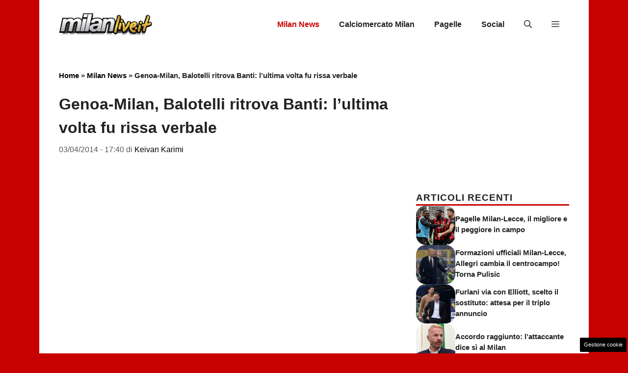

--- FILE ---
content_type: text/html; charset=UTF-8
request_url: https://www.milanlive.it/2014/04/03/genoa-milan-balotelli-ritrova-banti-lultima-volta-fu-rissa-verbale/
body_size: 19064
content:
<!DOCTYPE html>
<html lang="it-IT">
<head>
	<meta charset="UTF-8"><link rel="preload" href="https://www.milanlive.it/wp-content/cache/fvm/min/1767721763-css9218be9914a7f7ce3d8765a0b566beaff61a895c9c445b1ecb2a1ed52dc0f.css" as="style" media="all" />
<link rel="preload" href="https://www.milanlive.it/wp-content/cache/fvm/min/1767721763-css7c6024b91faceed0d83ef2a635b31792cec0e0efe39bf7c4d0d33eab4ecc5.css" as="style" media="all" />
<link rel="preload" href="https://www.milanlive.it/wp-content/cache/fvm/min/1767721763-cssbf4f181288c468c195e01fbc8d6945a0d11985e848b385f57351610db0b1a.css" as="style" media="all" />
<link rel="preload" href="https://www.milanlive.it/wp-content/cache/fvm/min/1767721763-cssb989aa90f6759c0e53a7f46bef4d7e228c74073df30e63b5b775bde765021.css" as="style" media="all" />
<link rel="preload" href="https://www.milanlive.it/wp-content/cache/fvm/min/1767721763-css912801547aa22fe5ee9e87c766a2b1f94b98deb824698788c7339674f96ea.css" as="style" media="all" />
<link rel="preload" href="https://www.milanlive.it/wp-content/cache/fvm/min/1767721763-cssfe4fcfe13b1deeec25f31f0faf8250a3d878778b5d56685aa222a02d622c4.css" as="style" media="all" />
<link rel="preload" href="https://www.milanlive.it/wp-content/cache/fvm/min/1767721763-cssfa335c67849a28901f2aa7c3b6f5da03b40c5bd316eb00cc5b5039b9b5cb2.css" as="style" media="all" />
<link rel="preload" href="https://www.milanlive.it/wp-content/cache/fvm/min/1767721763-css474aa2e37e8d35db603cfcf645fc9de70bdb42955e649f3b605e16ebc1879.css" as="style" media="all" />
<link rel="preload" href="https://www.milanlive.it/wp-content/cache/fvm/min/1767721763-jseb3dd4e1ea2556aabc612189dd2fd512153667463f71da784b3148da7e6274.js" as="script" />
<link rel="preload" href="https://www.milanlive.it/wp-content/cache/fvm/min/1767721763-js8aad1532077bb8ed8b89a934a31724ab9a505b5efec15057921683c7448fc7.js" as="script" /><script data-cfasync="false">if(navigator.userAgent.match(/MSIE|Internet Explorer/i)||navigator.userAgent.match(/Trident\/7\..*?rv:11/i)){var href=document.location.href;if(!href.match(/[?&]iebrowser/)){if(href.indexOf("?")==-1){if(href.indexOf("#")==-1){document.location.href=href+"?iebrowser=1"}else{document.location.href=href.replace("#","?iebrowser=1#")}}else{if(href.indexOf("#")==-1){document.location.href=href+"&iebrowser=1"}else{document.location.href=href.replace("#","&iebrowser=1#")}}}}</script>
<script data-cfasync="false">class FVMLoader{constructor(e){this.triggerEvents=e,this.eventOptions={passive:!0},this.userEventListener=this.triggerListener.bind(this),this.delayedScripts={normal:[],async:[],defer:[]},this.allJQueries=[]}_addUserInteractionListener(e){this.triggerEvents.forEach(t=>window.addEventListener(t,e.userEventListener,e.eventOptions))}_removeUserInteractionListener(e){this.triggerEvents.forEach(t=>window.removeEventListener(t,e.userEventListener,e.eventOptions))}triggerListener(){this._removeUserInteractionListener(this),"loading"===document.readyState?document.addEventListener("DOMContentLoaded",this._loadEverythingNow.bind(this)):this._loadEverythingNow()}async _loadEverythingNow(){this._runAllDelayedCSS(),this._delayEventListeners(),this._delayJQueryReady(this),this._handleDocumentWrite(),this._registerAllDelayedScripts(),await this._loadScriptsFromList(this.delayedScripts.normal),await this._loadScriptsFromList(this.delayedScripts.defer),await this._loadScriptsFromList(this.delayedScripts.async),await this._triggerDOMContentLoaded(),await this._triggerWindowLoad(),window.dispatchEvent(new Event("wpr-allScriptsLoaded"))}_registerAllDelayedScripts(){document.querySelectorAll("script[type=fvmdelay]").forEach(e=>{e.hasAttribute("src")?e.hasAttribute("async")&&!1!==e.async?this.delayedScripts.async.push(e):e.hasAttribute("defer")&&!1!==e.defer||"module"===e.getAttribute("data-type")?this.delayedScripts.defer.push(e):this.delayedScripts.normal.push(e):this.delayedScripts.normal.push(e)})}_runAllDelayedCSS(){document.querySelectorAll("link[rel=fvmdelay]").forEach(e=>{e.setAttribute("rel","stylesheet")})}async _transformScript(e){return await this._requestAnimFrame(),new Promise(t=>{const n=document.createElement("script");let r;[...e.attributes].forEach(e=>{let t=e.nodeName;"type"!==t&&("data-type"===t&&(t="type",r=e.nodeValue),n.setAttribute(t,e.nodeValue))}),e.hasAttribute("src")?(n.addEventListener("load",t),n.addEventListener("error",t)):(n.text=e.text,t()),e.parentNode.replaceChild(n,e)})}async _loadScriptsFromList(e){const t=e.shift();return t?(await this._transformScript(t),this._loadScriptsFromList(e)):Promise.resolve()}_delayEventListeners(){let e={};function t(t,n){!function(t){function n(n){return e[t].eventsToRewrite.indexOf(n)>=0?"wpr-"+n:n}e[t]||(e[t]={originalFunctions:{add:t.addEventListener,remove:t.removeEventListener},eventsToRewrite:[]},t.addEventListener=function(){arguments[0]=n(arguments[0]),e[t].originalFunctions.add.apply(t,arguments)},t.removeEventListener=function(){arguments[0]=n(arguments[0]),e[t].originalFunctions.remove.apply(t,arguments)})}(t),e[t].eventsToRewrite.push(n)}function n(e,t){let n=e[t];Object.defineProperty(e,t,{get:()=>n||function(){},set(r){e["wpr"+t]=n=r}})}t(document,"DOMContentLoaded"),t(window,"DOMContentLoaded"),t(window,"load"),t(window,"pageshow"),t(document,"readystatechange"),n(document,"onreadystatechange"),n(window,"onload"),n(window,"onpageshow")}_delayJQueryReady(e){let t=window.jQuery;Object.defineProperty(window,"jQuery",{get:()=>t,set(n){if(n&&n.fn&&!e.allJQueries.includes(n)){n.fn.ready=n.fn.init.prototype.ready=function(t){e.domReadyFired?t.bind(document)(n):document.addEventListener("DOMContentLoaded2",()=>t.bind(document)(n))};const t=n.fn.on;n.fn.on=n.fn.init.prototype.on=function(){if(this[0]===window){function e(e){return e.split(" ").map(e=>"load"===e||0===e.indexOf("load.")?"wpr-jquery-load":e).join(" ")}"string"==typeof arguments[0]||arguments[0]instanceof String?arguments[0]=e(arguments[0]):"object"==typeof arguments[0]&&Object.keys(arguments[0]).forEach(t=>{delete Object.assign(arguments[0],{[e(t)]:arguments[0][t]})[t]})}return t.apply(this,arguments),this},e.allJQueries.push(n)}t=n}})}async _triggerDOMContentLoaded(){this.domReadyFired=!0,await this._requestAnimFrame(),document.dispatchEvent(new Event("DOMContentLoaded2")),await this._requestAnimFrame(),window.dispatchEvent(new Event("DOMContentLoaded2")),await this._requestAnimFrame(),document.dispatchEvent(new Event("wpr-readystatechange")),await this._requestAnimFrame(),document.wpronreadystatechange&&document.wpronreadystatechange()}async _triggerWindowLoad(){await this._requestAnimFrame(),window.dispatchEvent(new Event("wpr-load")),await this._requestAnimFrame(),window.wpronload&&window.wpronload(),await this._requestAnimFrame(),this.allJQueries.forEach(e=>e(window).trigger("wpr-jquery-load")),window.dispatchEvent(new Event("wpr-pageshow")),await this._requestAnimFrame(),window.wpronpageshow&&window.wpronpageshow()}_handleDocumentWrite(){const e=new Map;document.write=document.writeln=function(t){const n=document.currentScript,r=document.createRange(),i=n.parentElement;let a=e.get(n);void 0===a&&(a=n.nextSibling,e.set(n,a));const s=document.createDocumentFragment();r.setStart(s,0),s.appendChild(r.createContextualFragment(t)),i.insertBefore(s,a)}}async _requestAnimFrame(){return new Promise(e=>requestAnimationFrame(e))}static run(){const e=new FVMLoader(["keydown","mousemove","touchmove","touchstart","touchend","wheel"]);e._addUserInteractionListener(e)}}FVMLoader.run();</script><meta name='robots' content='index, follow, max-image-preview:large, max-snippet:-1, max-video-preview:-1' /><meta name="viewport" content="width=device-width, initial-scale=1"><title>Genoa-Milan, Balotelli ritrova Banti: l&#039;ultima volta fu rissa verbale</title><link rel="canonical" href="https://www.milanlive.it/2014/04/03/genoa-milan-balotelli-ritrova-banti-lultima-volta-fu-rissa-verbale/" /><meta property="og:locale" content="it_IT" /><meta property="og:type" content="article" /><meta property="og:title" content="Genoa-Milan, Balotelli ritrova Banti: l&#039;ultima volta fu rissa verbale" /><meta property="og:description" content="GENOA MILAN BALOTELLI BANTI &#8211; Sarà Luca Banti di Livorno l&#8217;arbitro del match di campionato Genoa-Milan; la designazione ufficiale è arrivata oggi pomeriggio, e di certo non sarà stata una buona notizia per Mario Balotelli. L&#8217;ultima volta che i rossoneri si sono trovati sulla strada del fischietto toscano fu nel match interno contro il Napoli, ... Leggi tutto" /><meta property="og:url" content="https://www.milanlive.it/2014/04/03/genoa-milan-balotelli-ritrova-banti-lultima-volta-fu-rissa-verbale/" /><meta property="og:site_name" content="Milanlive.it" /><meta property="article:publisher" content="https://www.facebook.com/pages/Milanliveit/560721853952727" /><meta property="article:published_time" content="2014-04-03T15:40:30+00:00" /><meta property="og:image" content="https://www.milanlive.it/wp-content/uploads/2014/04/181594124.jpg" /><meta property="og:image:width" content="1024" /><meta property="og:image:height" content="727" /><meta property="og:image:type" content="image/jpeg" /><meta name="author" content="Keivan Karimi" /><meta name="twitter:card" content="summary_large_image" /><meta name="twitter:creator" content="@MilanliveIT" /><meta name="twitter:site" content="@MilanliveIT" /><meta name="twitter:label1" content="Scritto da" /><meta name="twitter:data1" content="Keivan Karimi" /><meta name="twitter:label2" content="Tempo di lettura stimato" /><meta name="twitter:data2" content="1 minuto" /><script type="application/ld+json" class="yoast-schema-graph">{"@context":"https://schema.org","@graph":[{"@type":"Article","@id":"https://www.milanlive.it/2014/04/03/genoa-milan-balotelli-ritrova-banti-lultima-volta-fu-rissa-verbale/#article","isPartOf":{"@id":"https://www.milanlive.it/2014/04/03/genoa-milan-balotelli-ritrova-banti-lultima-volta-fu-rissa-verbale/"},"author":{"name":"Keivan Karimi","@id":"https://www.milanlive.it/#/schema/person/e9cfa56db905060da0cc088d3869cee5"},"headline":"Genoa-Milan, Balotelli ritrova Banti: l&#8217;ultima volta fu rissa verbale","datePublished":"2014-04-03T15:40:30+00:00","mainEntityOfPage":{"@id":"https://www.milanlive.it/2014/04/03/genoa-milan-balotelli-ritrova-banti-lultima-volta-fu-rissa-verbale/"},"wordCount":130,"publisher":{"@id":"https://www.milanlive.it/#organization"},"image":{"@id":"https://www.milanlive.it/2014/04/03/genoa-milan-balotelli-ritrova-banti-lultima-volta-fu-rissa-verbale/#primaryimage"},"thumbnailUrl":"https://www.milanlive.it/wp-content/uploads/2014/04/181594124.jpg","keywords":["arbitri","milan genoa"],"articleSection":["Milan News"],"inLanguage":"it-IT"},{"@type":"WebPage","@id":"https://www.milanlive.it/2014/04/03/genoa-milan-balotelli-ritrova-banti-lultima-volta-fu-rissa-verbale/","url":"https://www.milanlive.it/2014/04/03/genoa-milan-balotelli-ritrova-banti-lultima-volta-fu-rissa-verbale/","name":"Genoa-Milan, Balotelli ritrova Banti: l'ultima volta fu rissa verbale","isPartOf":{"@id":"https://www.milanlive.it/#website"},"primaryImageOfPage":{"@id":"https://www.milanlive.it/2014/04/03/genoa-milan-balotelli-ritrova-banti-lultima-volta-fu-rissa-verbale/#primaryimage"},"image":{"@id":"https://www.milanlive.it/2014/04/03/genoa-milan-balotelli-ritrova-banti-lultima-volta-fu-rissa-verbale/#primaryimage"},"thumbnailUrl":"https://www.milanlive.it/wp-content/uploads/2014/04/181594124.jpg","datePublished":"2014-04-03T15:40:30+00:00","breadcrumb":{"@id":"https://www.milanlive.it/2014/04/03/genoa-milan-balotelli-ritrova-banti-lultima-volta-fu-rissa-verbale/#breadcrumb"},"inLanguage":"it-IT","potentialAction":[{"@type":"ReadAction","target":["https://www.milanlive.it/2014/04/03/genoa-milan-balotelli-ritrova-banti-lultima-volta-fu-rissa-verbale/"]}]},{"@type":"ImageObject","inLanguage":"it-IT","@id":"https://www.milanlive.it/2014/04/03/genoa-milan-balotelli-ritrova-banti-lultima-volta-fu-rissa-verbale/#primaryimage","url":"https://www.milanlive.it/wp-content/uploads/2014/04/181594124.jpg","contentUrl":"https://www.milanlive.it/wp-content/uploads/2014/04/181594124.jpg","width":1024,"height":727},{"@type":"BreadcrumbList","@id":"https://www.milanlive.it/2014/04/03/genoa-milan-balotelli-ritrova-banti-lultima-volta-fu-rissa-verbale/#breadcrumb","itemListElement":[{"@type":"ListItem","position":1,"name":"Home","item":"https://www.milanlive.it/"},{"@type":"ListItem","position":2,"name":"Milan News","item":"https://www.milanlive.it/news-milan/"},{"@type":"ListItem","position":3,"name":"Genoa-Milan, Balotelli ritrova Banti: l&#8217;ultima volta fu rissa verbale"}]},{"@type":"WebSite","@id":"https://www.milanlive.it/#website","url":"https://www.milanlive.it/","name":"Milanlive.it","description":"Scopri IN TEMPO REALE: Risultati, Classifica, Formazioni, Calciomercato, Scoop e tante altre news. Live le ultime notizie sulla squadra del Milan.","publisher":{"@id":"https://www.milanlive.it/#organization"},"potentialAction":[{"@type":"SearchAction","target":{"@type":"EntryPoint","urlTemplate":"https://www.milanlive.it/?s={search_term_string}"},"query-input":{"@type":"PropertyValueSpecification","valueRequired":true,"valueName":"search_term_string"}}],"inLanguage":"it-IT"},{"@type":"Organization","@id":"https://www.milanlive.it/#organization","name":"MilanLive.it","url":"https://www.milanlive.it/","logo":{"@type":"ImageObject","inLanguage":"it-IT","@id":"https://www.milanlive.it/#/schema/logo/image/","url":"https://www.milanlive.it/wp-content/uploads/2019/10/milanlive_hd.png","contentUrl":"https://www.milanlive.it/wp-content/uploads/2019/10/milanlive_hd.png","width":650,"height":165,"caption":"MilanLive.it"},"image":{"@id":"https://www.milanlive.it/#/schema/logo/image/"},"sameAs":["https://www.facebook.com/pages/Milanliveit/560721853952727","https://x.com/MilanliveIT"]},{"@type":"Person","@id":"https://www.milanlive.it/#/schema/person/e9cfa56db905060da0cc088d3869cee5","name":"Keivan Karimi","image":{"@type":"ImageObject","inLanguage":"it-IT","@id":"https://www.milanlive.it/#/schema/person/image/","url":"https://secure.gravatar.com/avatar/0cfc5ec664bb3473773a73b9ddbe7655d0c2e8459f321a80c4c88bdfca08694e?s=96&d=mm&r=g","contentUrl":"https://secure.gravatar.com/avatar/0cfc5ec664bb3473773a73b9ddbe7655d0c2e8459f321a80c4c88bdfca08694e?s=96&d=mm&r=g","caption":"Keivan Karimi"},"url":"https://www.milanlive.it/author/keivan-karimi/"}]}</script><link rel="alternate" type="application/rss+xml" title="Milanlive.it &raquo; Feed" href="https://www.milanlive.it/feed/" /><link rel="alternate" type="application/rss+xml" title="Milanlive.it &raquo; Feed dei commenti" href="https://www.milanlive.it/comments/feed/" />
	

	
	
	
	
	
	
	
	
	
	
	
	
	
	
	
	
	
	
	
	
	
	
	
	
	


<link rel="amphtml" href="https://www.milanlive.it/2014/04/03/genoa-milan-balotelli-ritrova-banti-lultima-volta-fu-rissa-verbale/amp/" />



<style id='wp-img-auto-sizes-contain-inline-css' media="all">img:is([sizes=auto i],[sizes^="auto," i]){contain-intrinsic-size:3000px 1500px}</style>
<style id='wp-block-library-inline-css' media="all">:root{--wp-block-synced-color:#7a00df;--wp-block-synced-color--rgb:122,0,223;--wp-bound-block-color:var(--wp-block-synced-color);--wp-editor-canvas-background:#ddd;--wp-admin-theme-color:#007cba;--wp-admin-theme-color--rgb:0,124,186;--wp-admin-theme-color-darker-10:#006ba1;--wp-admin-theme-color-darker-10--rgb:0,107,160.5;--wp-admin-theme-color-darker-20:#005a87;--wp-admin-theme-color-darker-20--rgb:0,90,135;--wp-admin-border-width-focus:2px}@media (min-resolution:192dpi){:root{--wp-admin-border-width-focus:1.5px}}.wp-element-button{cursor:pointer}:root .has-very-light-gray-background-color{background-color:#eee}:root .has-very-dark-gray-background-color{background-color:#313131}:root .has-very-light-gray-color{color:#eee}:root .has-very-dark-gray-color{color:#313131}:root .has-vivid-green-cyan-to-vivid-cyan-blue-gradient-background{background:linear-gradient(135deg,#00d084,#0693e3)}:root .has-purple-crush-gradient-background{background:linear-gradient(135deg,#34e2e4,#4721fb 50%,#ab1dfe)}:root .has-hazy-dawn-gradient-background{background:linear-gradient(135deg,#faaca8,#dad0ec)}:root .has-subdued-olive-gradient-background{background:linear-gradient(135deg,#fafae1,#67a671)}:root .has-atomic-cream-gradient-background{background:linear-gradient(135deg,#fdd79a,#004a59)}:root .has-nightshade-gradient-background{background:linear-gradient(135deg,#330968,#31cdcf)}:root .has-midnight-gradient-background{background:linear-gradient(135deg,#020381,#2874fc)}:root{--wp--preset--font-size--normal:16px;--wp--preset--font-size--huge:42px}.has-regular-font-size{font-size:1em}.has-larger-font-size{font-size:2.625em}.has-normal-font-size{font-size:var(--wp--preset--font-size--normal)}.has-huge-font-size{font-size:var(--wp--preset--font-size--huge)}.has-text-align-center{text-align:center}.has-text-align-left{text-align:left}.has-text-align-right{text-align:right}.has-fit-text{white-space:nowrap!important}#end-resizable-editor-section{display:none}.aligncenter{clear:both}.items-justified-left{justify-content:flex-start}.items-justified-center{justify-content:center}.items-justified-right{justify-content:flex-end}.items-justified-space-between{justify-content:space-between}.screen-reader-text{border:0;clip-path:inset(50%);height:1px;margin:-1px;overflow:hidden;padding:0;position:absolute;width:1px;word-wrap:normal!important}.screen-reader-text:focus{background-color:#ddd;clip-path:none;color:#444;display:block;font-size:1em;height:auto;left:5px;line-height:normal;padding:15px 23px 14px;text-decoration:none;top:5px;width:auto;z-index:100000}html :where(.has-border-color){border-style:solid}html :where([style*=border-top-color]){border-top-style:solid}html :where([style*=border-right-color]){border-right-style:solid}html :where([style*=border-bottom-color]){border-bottom-style:solid}html :where([style*=border-left-color]){border-left-style:solid}html :where([style*=border-width]){border-style:solid}html :where([style*=border-top-width]){border-top-style:solid}html :where([style*=border-right-width]){border-right-style:solid}html :where([style*=border-bottom-width]){border-bottom-style:solid}html :where([style*=border-left-width]){border-left-style:solid}html :where(img[class*=wp-image-]){height:auto;max-width:100%}:where(figure){margin:0 0 1em}html :where(.is-position-sticky){--wp-admin--admin-bar--position-offset:var(--wp-admin--admin-bar--height,0px)}@media screen and (max-width:600px){html :where(.is-position-sticky){--wp-admin--admin-bar--position-offset:0px}}</style><style id='global-styles-inline-css' media="all">:root{--wp--preset--aspect-ratio--square:1;--wp--preset--aspect-ratio--4-3:4/3;--wp--preset--aspect-ratio--3-4:3/4;--wp--preset--aspect-ratio--3-2:3/2;--wp--preset--aspect-ratio--2-3:2/3;--wp--preset--aspect-ratio--16-9:16/9;--wp--preset--aspect-ratio--9-16:9/16;--wp--preset--color--black:#000000;--wp--preset--color--cyan-bluish-gray:#abb8c3;--wp--preset--color--white:#ffffff;--wp--preset--color--pale-pink:#f78da7;--wp--preset--color--vivid-red:#cf2e2e;--wp--preset--color--luminous-vivid-orange:#ff6900;--wp--preset--color--luminous-vivid-amber:#fcb900;--wp--preset--color--light-green-cyan:#7bdcb5;--wp--preset--color--vivid-green-cyan:#00d084;--wp--preset--color--pale-cyan-blue:#8ed1fc;--wp--preset--color--vivid-cyan-blue:#0693e3;--wp--preset--color--vivid-purple:#9b51e0;--wp--preset--color--contrast:var(--contrast);--wp--preset--color--contrast-2:var(--contrast-2);--wp--preset--color--contrast-3:var(--contrast-3);--wp--preset--color--base:var(--base);--wp--preset--color--base-2:var(--base-2);--wp--preset--color--base-3:var(--base-3);--wp--preset--color--accent:var(--accent);--wp--preset--color--accent-2:var(--accent-2);--wp--preset--gradient--vivid-cyan-blue-to-vivid-purple:linear-gradient(135deg,rgb(6,147,227) 0%,rgb(155,81,224) 100%);--wp--preset--gradient--light-green-cyan-to-vivid-green-cyan:linear-gradient(135deg,rgb(122,220,180) 0%,rgb(0,208,130) 100%);--wp--preset--gradient--luminous-vivid-amber-to-luminous-vivid-orange:linear-gradient(135deg,rgb(252,185,0) 0%,rgb(255,105,0) 100%);--wp--preset--gradient--luminous-vivid-orange-to-vivid-red:linear-gradient(135deg,rgb(255,105,0) 0%,rgb(207,46,46) 100%);--wp--preset--gradient--very-light-gray-to-cyan-bluish-gray:linear-gradient(135deg,rgb(238,238,238) 0%,rgb(169,184,195) 100%);--wp--preset--gradient--cool-to-warm-spectrum:linear-gradient(135deg,rgb(74,234,220) 0%,rgb(151,120,209) 20%,rgb(207,42,186) 40%,rgb(238,44,130) 60%,rgb(251,105,98) 80%,rgb(254,248,76) 100%);--wp--preset--gradient--blush-light-purple:linear-gradient(135deg,rgb(255,206,236) 0%,rgb(152,150,240) 100%);--wp--preset--gradient--blush-bordeaux:linear-gradient(135deg,rgb(254,205,165) 0%,rgb(254,45,45) 50%,rgb(107,0,62) 100%);--wp--preset--gradient--luminous-dusk:linear-gradient(135deg,rgb(255,203,112) 0%,rgb(199,81,192) 50%,rgb(65,88,208) 100%);--wp--preset--gradient--pale-ocean:linear-gradient(135deg,rgb(255,245,203) 0%,rgb(182,227,212) 50%,rgb(51,167,181) 100%);--wp--preset--gradient--electric-grass:linear-gradient(135deg,rgb(202,248,128) 0%,rgb(113,206,126) 100%);--wp--preset--gradient--midnight:linear-gradient(135deg,rgb(2,3,129) 0%,rgb(40,116,252) 100%);--wp--preset--font-size--small:13px;--wp--preset--font-size--medium:20px;--wp--preset--font-size--large:36px;--wp--preset--font-size--x-large:42px;--wp--preset--spacing--20:0.44rem;--wp--preset--spacing--30:0.67rem;--wp--preset--spacing--40:1rem;--wp--preset--spacing--50:1.5rem;--wp--preset--spacing--60:2.25rem;--wp--preset--spacing--70:3.38rem;--wp--preset--spacing--80:5.06rem;--wp--preset--shadow--natural:6px 6px 9px rgba(0, 0, 0, 0.2);--wp--preset--shadow--deep:12px 12px 50px rgba(0, 0, 0, 0.4);--wp--preset--shadow--sharp:6px 6px 0px rgba(0, 0, 0, 0.2);--wp--preset--shadow--outlined:6px 6px 0px -3px rgb(255, 255, 255), 6px 6px rgb(0, 0, 0);--wp--preset--shadow--crisp:6px 6px 0px rgb(0, 0, 0)}:where(.is-layout-flex){gap:.5em}:where(.is-layout-grid){gap:.5em}body .is-layout-flex{display:flex}.is-layout-flex{flex-wrap:wrap;align-items:center}.is-layout-flex>:is(*,div){margin:0}body .is-layout-grid{display:grid}.is-layout-grid>:is(*,div){margin:0}:where(.wp-block-columns.is-layout-flex){gap:2em}:where(.wp-block-columns.is-layout-grid){gap:2em}:where(.wp-block-post-template.is-layout-flex){gap:1.25em}:where(.wp-block-post-template.is-layout-grid){gap:1.25em}.has-black-color{color:var(--wp--preset--color--black)!important}.has-cyan-bluish-gray-color{color:var(--wp--preset--color--cyan-bluish-gray)!important}.has-white-color{color:var(--wp--preset--color--white)!important}.has-pale-pink-color{color:var(--wp--preset--color--pale-pink)!important}.has-vivid-red-color{color:var(--wp--preset--color--vivid-red)!important}.has-luminous-vivid-orange-color{color:var(--wp--preset--color--luminous-vivid-orange)!important}.has-luminous-vivid-amber-color{color:var(--wp--preset--color--luminous-vivid-amber)!important}.has-light-green-cyan-color{color:var(--wp--preset--color--light-green-cyan)!important}.has-vivid-green-cyan-color{color:var(--wp--preset--color--vivid-green-cyan)!important}.has-pale-cyan-blue-color{color:var(--wp--preset--color--pale-cyan-blue)!important}.has-vivid-cyan-blue-color{color:var(--wp--preset--color--vivid-cyan-blue)!important}.has-vivid-purple-color{color:var(--wp--preset--color--vivid-purple)!important}.has-black-background-color{background-color:var(--wp--preset--color--black)!important}.has-cyan-bluish-gray-background-color{background-color:var(--wp--preset--color--cyan-bluish-gray)!important}.has-white-background-color{background-color:var(--wp--preset--color--white)!important}.has-pale-pink-background-color{background-color:var(--wp--preset--color--pale-pink)!important}.has-vivid-red-background-color{background-color:var(--wp--preset--color--vivid-red)!important}.has-luminous-vivid-orange-background-color{background-color:var(--wp--preset--color--luminous-vivid-orange)!important}.has-luminous-vivid-amber-background-color{background-color:var(--wp--preset--color--luminous-vivid-amber)!important}.has-light-green-cyan-background-color{background-color:var(--wp--preset--color--light-green-cyan)!important}.has-vivid-green-cyan-background-color{background-color:var(--wp--preset--color--vivid-green-cyan)!important}.has-pale-cyan-blue-background-color{background-color:var(--wp--preset--color--pale-cyan-blue)!important}.has-vivid-cyan-blue-background-color{background-color:var(--wp--preset--color--vivid-cyan-blue)!important}.has-vivid-purple-background-color{background-color:var(--wp--preset--color--vivid-purple)!important}.has-black-border-color{border-color:var(--wp--preset--color--black)!important}.has-cyan-bluish-gray-border-color{border-color:var(--wp--preset--color--cyan-bluish-gray)!important}.has-white-border-color{border-color:var(--wp--preset--color--white)!important}.has-pale-pink-border-color{border-color:var(--wp--preset--color--pale-pink)!important}.has-vivid-red-border-color{border-color:var(--wp--preset--color--vivid-red)!important}.has-luminous-vivid-orange-border-color{border-color:var(--wp--preset--color--luminous-vivid-orange)!important}.has-luminous-vivid-amber-border-color{border-color:var(--wp--preset--color--luminous-vivid-amber)!important}.has-light-green-cyan-border-color{border-color:var(--wp--preset--color--light-green-cyan)!important}.has-vivid-green-cyan-border-color{border-color:var(--wp--preset--color--vivid-green-cyan)!important}.has-pale-cyan-blue-border-color{border-color:var(--wp--preset--color--pale-cyan-blue)!important}.has-vivid-cyan-blue-border-color{border-color:var(--wp--preset--color--vivid-cyan-blue)!important}.has-vivid-purple-border-color{border-color:var(--wp--preset--color--vivid-purple)!important}.has-vivid-cyan-blue-to-vivid-purple-gradient-background{background:var(--wp--preset--gradient--vivid-cyan-blue-to-vivid-purple)!important}.has-light-green-cyan-to-vivid-green-cyan-gradient-background{background:var(--wp--preset--gradient--light-green-cyan-to-vivid-green-cyan)!important}.has-luminous-vivid-amber-to-luminous-vivid-orange-gradient-background{background:var(--wp--preset--gradient--luminous-vivid-amber-to-luminous-vivid-orange)!important}.has-luminous-vivid-orange-to-vivid-red-gradient-background{background:var(--wp--preset--gradient--luminous-vivid-orange-to-vivid-red)!important}.has-very-light-gray-to-cyan-bluish-gray-gradient-background{background:var(--wp--preset--gradient--very-light-gray-to-cyan-bluish-gray)!important}.has-cool-to-warm-spectrum-gradient-background{background:var(--wp--preset--gradient--cool-to-warm-spectrum)!important}.has-blush-light-purple-gradient-background{background:var(--wp--preset--gradient--blush-light-purple)!important}.has-blush-bordeaux-gradient-background{background:var(--wp--preset--gradient--blush-bordeaux)!important}.has-luminous-dusk-gradient-background{background:var(--wp--preset--gradient--luminous-dusk)!important}.has-pale-ocean-gradient-background{background:var(--wp--preset--gradient--pale-ocean)!important}.has-electric-grass-gradient-background{background:var(--wp--preset--gradient--electric-grass)!important}.has-midnight-gradient-background{background:var(--wp--preset--gradient--midnight)!important}.has-small-font-size{font-size:var(--wp--preset--font-size--small)!important}.has-medium-font-size{font-size:var(--wp--preset--font-size--medium)!important}.has-large-font-size{font-size:var(--wp--preset--font-size--large)!important}.has-x-large-font-size{font-size:var(--wp--preset--font-size--x-large)!important}</style>

<style id='classic-theme-styles-inline-css' media="all">/*! This file is auto-generated */
.wp-block-button__link{color:#fff;background-color:#32373c;border-radius:9999px;box-shadow:none;text-decoration:none;padding:calc(.667em + 2px) calc(1.333em + 2px);font-size:1.125em}.wp-block-file__button{background:#32373c;color:#fff;text-decoration:none}</style>
<link rel='stylesheet' id='adser-css' href='https://www.milanlive.it/wp-content/cache/fvm/min/1767721763-css9218be9914a7f7ce3d8765a0b566beaff61a895c9c445b1ecb2a1ed52dc0f.css' media='all' />
<link rel='stylesheet' id='dadaPushly-css' href='https://www.milanlive.it/wp-content/cache/fvm/min/1767721763-css7c6024b91faceed0d83ef2a635b31792cec0e0efe39bf7c4d0d33eab4ecc5.css' media='all' />
<link rel='stylesheet' id='wpsw_social-icons-css' href='https://www.milanlive.it/wp-content/cache/fvm/min/1767721763-cssbf4f181288c468c195e01fbc8d6945a0d11985e848b385f57351610db0b1a.css' media='all' />
<link rel='stylesheet' id='wpsw_social-css-css' href='https://www.milanlive.it/wp-content/cache/fvm/min/1767721763-cssb989aa90f6759c0e53a7f46bef4d7e228c74073df30e63b5b775bde765021.css' media='all' />
<link rel='stylesheet' id='generate-style-css' href='https://www.milanlive.it/wp-content/cache/fvm/min/1767721763-css912801547aa22fe5ee9e87c766a2b1f94b98deb824698788c7339674f96ea.css' media='all' />
<style id='generate-style-inline-css' media="all">.is-right-sidebar{width:30%}.is-left-sidebar{width:30%}.site-content .content-area{width:70%}@media (max-width:768px){.main-navigation .menu-toggle,.sidebar-nav-mobile:not(#sticky-placeholder){display:block}.main-navigation ul,.gen-sidebar-nav,.main-navigation:not(.slideout-navigation):not(.toggled) .main-nav>ul,.has-inline-mobile-toggle #site-navigation .inside-navigation>*:not(.navigation-search):not(.main-nav){display:none}.nav-align-right .inside-navigation,.nav-align-center .inside-navigation{justify-content:space-between}.has-inline-mobile-toggle .mobile-menu-control-wrapper{display:flex;flex-wrap:wrap}.has-inline-mobile-toggle .inside-header{flex-direction:row;text-align:left;flex-wrap:wrap}.has-inline-mobile-toggle .header-widget,.has-inline-mobile-toggle #site-navigation{flex-basis:100%}.nav-float-left .has-inline-mobile-toggle #site-navigation{order:10}}.dynamic-author-image-rounded{border-radius:100%}.dynamic-featured-image,.dynamic-author-image{vertical-align:middle}.one-container.blog .dynamic-content-template:not(:last-child),.one-container.archive .dynamic-content-template:not(:last-child){padding-bottom:0}.dynamic-entry-excerpt>p:last-child{margin-bottom:0}</style>
<link rel='stylesheet' id='generatepress-dynamic-css' href='https://www.milanlive.it/wp-content/cache/fvm/min/1767721763-cssfe4fcfe13b1deeec25f31f0faf8250a3d878778b5d56685aa222a02d622c4.css' media='all' />
<link rel='stylesheet' id='generateblocks-global-css' href='https://www.milanlive.it/wp-content/cache/fvm/min/1767721763-cssfa335c67849a28901f2aa7c3b6f5da03b40c5bd316eb00cc5b5039b9b5cb2.css' media='all' />
<style id='generateblocks-inline-css' media="all">.gb-container.gb-tabs__item:not(.gb-tabs__item-open){display:none}.gb-container-d0a86651{display:flex;flex-wrap:wrap;align-items:center;column-gap:20px;row-gap:20px;color:var(--contrast)}.gb-container-d0a86651 a{color:var(--contrast)}.gb-container-d0a86651 a:hover{color:var(--contrast)}.gb-container-e9bed0be{flex-basis:100%}.gb-container-03919c55{height:100%;display:flex;align-items:center;column-gap:20px}.gb-grid-wrapper>.gb-grid-column-03919c55{width:100%}.gb-container-3ff058ae{flex-shrink:0;flex-basis:80px}.gb-container-c551a107{flex-shrink:1}.gb-container-36d9506a{padding:20px 8px}h4.gb-headline-9e06b5e3{flex-basis:100%;margin-bottom:0;border-bottom:3px solid #C80000}h3.gb-headline-040f2ffe{font-size:15px;line-height:1.5em;text-transform:initial;margin-bottom:5px}h4.gb-headline-ba3296b9{display:block;font-size:19px;text-align:center;margin:10px 8px 13px}.gb-grid-wrapper-b3929361{display:flex;flex-wrap:wrap;row-gap:20px}.gb-grid-wrapper-b3929361>.gb-grid-column{box-sizing:border-box}.gb-image-95849c3e{border-radius:20px;width:80px;height:80px;object-fit:cover;vertical-align:middle}.gb-block-image-c879e7ae{text-align:center}.gb-image-c879e7ae{vertical-align:middle}@media (max-width:1024px){.gb-grid-wrapper-b3929361{margin-left:-20px}.gb-grid-wrapper-b3929361>.gb-grid-column{padding-left:20px}}@media (max-width:767px){.gb-container-d0a86651{text-align:center;padding-top:40px}.gb-container-3ff058ae{width:50%;text-align:center}.gb-grid-wrapper>.gb-grid-column-3ff058ae{width:50%}.gb-container-c551a107{width:50%;text-align:left}.gb-grid-wrapper>.gb-grid-column-c551a107{width:50%}h4.gb-headline-9e06b5e3{text-align:left}h3.gb-headline-040f2ffe{text-align:left}}:root{--gb-container-width:1120px}.gb-container .wp-block-image img{vertical-align:middle}.gb-grid-wrapper .wp-block-image{margin-bottom:0}.gb-highlight{background:none}.gb-shape{line-height:0}.gb-container-link{position:absolute;top:0;right:0;bottom:0;left:0;z-index:99}.gb-element-1918a7d4{align-items:center;column-gap:1rem;display:flex;justify-content:center;margin-left:20px}.gb-element-1918a7d4 a{color:var(--base-3)}.gb-element-1918a7d4 a:hover{color:var(--accent-3)}.gb-text-932aedec{align-items:flex-end;column-gap:.5em;display:inline-flex;font-size:2rem}.gb-text-932aedec:is(:hover,:focus) .gb-shape svg{color:#c90300}.gb-text-932aedec .gb-shape svg{width:1.2em;height:1.2em;fill:currentColor;color:var(--contrast);font-size:24px}@media (max-width:767px){.gb-text-932aedec{font-size:2rem}}.gb-text-1485ab38{align-items:flex-end;column-gap:.5em;display:inline-flex;font-size:2rem}.gb-text-1485ab38:is(:hover,:focus) .gb-shape svg{color:#c90300}.gb-text-1485ab38 .gb-shape svg{width:1.2em;height:1.2em;fill:currentColor;color:var(--contrast);font-size:24px}@media (max-width:767px){.gb-text-1485ab38{font-size:2rem}}.gb-text-1f6d4836{align-items:flex-end;column-gap:.5em;display:inline-flex;font-size:2rem}.gb-text-1f6d4836:is(:hover,:focus) .gb-shape svg{color:#c90300}.gb-text-1f6d4836 .gb-shape svg{width:1.2em;height:1.2em;fill:currentColor;color:var(--contrast);font-size:24px}@media (max-width:767px){.gb-text-1f6d4836{font-size:2rem}}.gb-text-48c635f2{align-items:flex-end;column-gap:.5em;display:inline-flex;font-size:2rem}.gb-text-48c635f2:is(:hover,:focus) .gb-shape svg{color:#c90300}.gb-text-48c635f2 .gb-shape svg{width:1.2em;height:1.2em;fill:currentColor;color:var(--contrast);font-size:24px}@media (max-width:767px){.gb-text-48c635f2{font-size:2rem}}.gb-text-fe575a3e{align-items:flex-end;column-gap:.5em;display:inline-flex;font-size:2rem}.gb-text-fe575a3e:is(:hover,:focus) .gb-shape svg{color:#c90300}.gb-text-fe575a3e .gb-shape svg{width:1.2em;height:1.2em;fill:currentColor;color:var(--contrast);font-size:24px}@media (max-width:767px){.gb-text-fe575a3e{font-size:2rem}}</style>
<link rel='stylesheet' id='generate-offside-css' href='https://www.milanlive.it/wp-content/cache/fvm/min/1767721763-css474aa2e37e8d35db603cfcf645fc9de70bdb42955e649f3b605e16ebc1879.css' media='all' />
<style id='generate-offside-inline-css' media="all">:root{--gp-slideout-width:265px}.slideout-navigation,.slideout-navigation a{color:var(--contrast)}.slideout-navigation button.slideout-exit{color:var(--contrast);padding-left:20px;padding-right:20px}.slide-opened nav.toggled .menu-toggle:before{display:none}@media (max-width:768px){.menu-bar-item.slideout-toggle{display:none}}</style>
<script src="https://www.milanlive.it/wp-content/cache/fvm/min/1767721763-jseb3dd4e1ea2556aabc612189dd2fd512153667463f71da784b3148da7e6274.js" id="jquery-core-js"></script>
<script src="https://www.milanlive.it/wp-content/cache/fvm/min/1767721763-js8aad1532077bb8ed8b89a934a31724ab9a505b5efec15057921683c7448fc7.js" id="jquery-migrate-js"></script>


<script>var adser = {"pagetype":"article","category":["Milan News"],"category_iab":[""],"hot":false,"cmp":"clickio","cmp_params":"\/\/clickiocmp.com\/t\/consent_233260.js","_adkaora":"https:\/\/cdn.adkaora.space\/nextmediaweb\/generic\/prod\/adk-init.js"}</script>



<script defer src="https://www.googletagmanager.com/gtag/js?id=G-ZVVND9BTK5"></script>
<script>
    window.dataLayer = window.dataLayer || [];
    function gtag(){dataLayer.push(arguments);}
    gtag('js', new Date());
    gtag('config', 'G-ZVVND9BTK5');
</script>
<style media="all">#tca-sticky{display:none}@media only screen and (max-width:600px){BODY{margin-top:100px!important}#tca-sticky{display:flex}}</style>

<link rel="icon" href="https://www.milanlive.it/wp-content/uploads/2018/10/cropped-logo_milan_live_dark-192x192.png" sizes="192x192" />


		<style id="wp-custom-css" media="all">.tca-640x480{min-width:640px!important;min-height:360px!important}@media only screen and (max-width:600px){.tca-640x480{min-width:100%!important;height:380px!important;min-height:385px!important;width:300px!important}}</style>
		</head>

<body class="wp-singular post-template-default single single-post postid-93118 single-format-standard wp-custom-logo wp-embed-responsive wp-theme-generatepress post-image-above-header post-image-aligned-center slideout-enabled slideout-both sticky-menu-fade right-sidebar nav-float-right one-container header-aligned-left dropdown-hover" itemtype="https://schema.org/Blog" itemscope>
	<a class="screen-reader-text skip-link" href="#content" title="Vai al contenuto">Vai al contenuto</a>		<header class="site-header grid-container has-inline-mobile-toggle" id="masthead" aria-label="Sito"  itemtype="https://schema.org/WPHeader" itemscope>
			<div class="inside-header grid-container">
				<div class="site-logo">
					<a href="https://www.milanlive.it/" rel="home">
						<img  class="header-image is-logo-image" alt="Milanlive.it" src="https://www.milanlive.it/wp-content/uploads/2019/10/cropped-milanlive_hd.png" width="650" height="165" />
					</a>
				</div>	<nav class="main-navigation mobile-menu-control-wrapper" id="mobile-menu-control-wrapper" aria-label="Attiva/Disattiva dispositivi mobili">
		<div class="menu-bar-items">	<span class="menu-bar-item">
		<a href="#" role="button" aria-label="Apri ricerca" aria-haspopup="dialog" aria-controls="gp-search" data-gpmodal-trigger="gp-search"><span class="gp-icon icon-search"><svg viewBox="0 0 512 512" aria-hidden="true" xmlns="http://www.w3.org/2000/svg" width="1em" height="1em"><path fill-rule="evenodd" clip-rule="evenodd" d="M208 48c-88.366 0-160 71.634-160 160s71.634 160 160 160 160-71.634 160-160S296.366 48 208 48zM0 208C0 93.125 93.125 0 208 0s208 93.125 208 208c0 48.741-16.765 93.566-44.843 129.024l133.826 134.018c9.366 9.379 9.355 24.575-.025 33.941-9.379 9.366-24.575 9.355-33.941-.025L337.238 370.987C301.747 399.167 256.839 416 208 416 93.125 416 0 322.875 0 208z" /></svg><svg viewBox="0 0 512 512" aria-hidden="true" xmlns="http://www.w3.org/2000/svg" width="1em" height="1em"><path d="M71.029 71.029c9.373-9.372 24.569-9.372 33.942 0L256 222.059l151.029-151.03c9.373-9.372 24.569-9.372 33.942 0 9.372 9.373 9.372 24.569 0 33.942L289.941 256l151.03 151.029c9.372 9.373 9.372 24.569 0 33.942-9.373 9.372-24.569 9.372-33.942 0L256 289.941l-151.029 151.03c-9.373 9.372-24.569 9.372-33.942 0-9.372-9.373-9.372-24.569 0-33.942L222.059 256 71.029 104.971c-9.372-9.373-9.372-24.569 0-33.942z" /></svg></span></a>
	</span>
	<span class="menu-bar-item slideout-toggle hide-on-mobile has-svg-icon"><a href="#" role="button" aria-label="Open Off-Canvas Panel"><span class="gp-icon pro-menu-bars">
				<svg viewBox="0 0 512 512" aria-hidden="true" role="img" version="1.1" xmlns="http://www.w3.org/2000/svg" xmlns:xlink="http://www.w3.org/1999/xlink" width="1em" height="1em">
					<path d="M0 96c0-13.255 10.745-24 24-24h464c13.255 0 24 10.745 24 24s-10.745 24-24 24H24c-13.255 0-24-10.745-24-24zm0 160c0-13.255 10.745-24 24-24h464c13.255 0 24 10.745 24 24s-10.745 24-24 24H24c-13.255 0-24-10.745-24-24zm0 160c0-13.255 10.745-24 24-24h464c13.255 0 24 10.745 24 24s-10.745 24-24 24H24c-13.255 0-24-10.745-24-24z" />
				</svg>
			</span></a></span></div>		<button data-nav="site-navigation" class="menu-toggle" aria-controls="generate-slideout-menu" aria-expanded="false">
			<span class="gp-icon icon-menu-bars"><svg viewBox="0 0 512 512" aria-hidden="true" xmlns="http://www.w3.org/2000/svg" width="1em" height="1em"><path d="M0 96c0-13.255 10.745-24 24-24h464c13.255 0 24 10.745 24 24s-10.745 24-24 24H24c-13.255 0-24-10.745-24-24zm0 160c0-13.255 10.745-24 24-24h464c13.255 0 24 10.745 24 24s-10.745 24-24 24H24c-13.255 0-24-10.745-24-24zm0 160c0-13.255 10.745-24 24-24h464c13.255 0 24 10.745 24 24s-10.745 24-24 24H24c-13.255 0-24-10.745-24-24z" /></svg><svg viewBox="0 0 512 512" aria-hidden="true" xmlns="http://www.w3.org/2000/svg" width="1em" height="1em"><path d="M71.029 71.029c9.373-9.372 24.569-9.372 33.942 0L256 222.059l151.029-151.03c9.373-9.372 24.569-9.372 33.942 0 9.372 9.373 9.372 24.569 0 33.942L289.941 256l151.03 151.029c9.372 9.373 9.372 24.569 0 33.942-9.373 9.372-24.569 9.372-33.942 0L256 289.941l-151.029 151.03c-9.373 9.372-24.569 9.372-33.942 0-9.372-9.373-9.372-24.569 0-33.942L222.059 256 71.029 104.971c-9.372-9.373-9.372-24.569 0-33.942z" /></svg></span><span class="screen-reader-text">Menu</span>		</button>
	</nav>
			<nav class="main-navigation has-menu-bar-items sub-menu-right" id="site-navigation" aria-label="Principale"  itemtype="https://schema.org/SiteNavigationElement" itemscope>
			<div class="inside-navigation grid-container">
								<button class="menu-toggle" aria-controls="generate-slideout-menu" aria-expanded="false">
					<span class="gp-icon icon-menu-bars"><svg viewBox="0 0 512 512" aria-hidden="true" xmlns="http://www.w3.org/2000/svg" width="1em" height="1em"><path d="M0 96c0-13.255 10.745-24 24-24h464c13.255 0 24 10.745 24 24s-10.745 24-24 24H24c-13.255 0-24-10.745-24-24zm0 160c0-13.255 10.745-24 24-24h464c13.255 0 24 10.745 24 24s-10.745 24-24 24H24c-13.255 0-24-10.745-24-24zm0 160c0-13.255 10.745-24 24-24h464c13.255 0 24 10.745 24 24s-10.745 24-24 24H24c-13.255 0-24-10.745-24-24z" /></svg><svg viewBox="0 0 512 512" aria-hidden="true" xmlns="http://www.w3.org/2000/svg" width="1em" height="1em"><path d="M71.029 71.029c9.373-9.372 24.569-9.372 33.942 0L256 222.059l151.029-151.03c9.373-9.372 24.569-9.372 33.942 0 9.372 9.373 9.372 24.569 0 33.942L289.941 256l151.03 151.029c9.372 9.373 9.372 24.569 0 33.942-9.373 9.372-24.569 9.372-33.942 0L256 289.941l-151.029 151.03c-9.373 9.372-24.569 9.372-33.942 0-9.372-9.373-9.372-24.569 0-33.942L222.059 256 71.029 104.971c-9.372-9.373-9.372-24.569 0-33.942z" /></svg></span><span class="screen-reader-text">Menu</span>				</button>
				<div id="primary-menu" class="main-nav"><ul id="menu-menu-navigation-bar-homepage" class="menu sf-menu"><li id="menu-item-95307" class="menu-item menu-item-type-taxonomy menu-item-object-category current-post-ancestor current-menu-parent current-post-parent menu-item-95307"><a href="https://www.milanlive.it/news-milan/">Milan News</a></li>
<li id="menu-item-95311" class="menu-item menu-item-type-taxonomy menu-item-object-category menu-item-95311"><a href="https://www.milanlive.it/calciomercato-milan/">Calciomercato Milan</a></li>
<li id="menu-item-342521" class="menu-item menu-item-type-taxonomy menu-item-object-category menu-item-342521"><a href="https://www.milanlive.it/pagelle/">Pagelle</a></li>
<li id="menu-item-342522" class="menu-item menu-item-type-taxonomy menu-item-object-category menu-item-342522"><a href="https://www.milanlive.it/social/">Social</a></li>
</ul></div><div class="menu-bar-items">	<span class="menu-bar-item">
		<a href="#" role="button" aria-label="Apri ricerca" aria-haspopup="dialog" aria-controls="gp-search" data-gpmodal-trigger="gp-search"><span class="gp-icon icon-search"><svg viewBox="0 0 512 512" aria-hidden="true" xmlns="http://www.w3.org/2000/svg" width="1em" height="1em"><path fill-rule="evenodd" clip-rule="evenodd" d="M208 48c-88.366 0-160 71.634-160 160s71.634 160 160 160 160-71.634 160-160S296.366 48 208 48zM0 208C0 93.125 93.125 0 208 0s208 93.125 208 208c0 48.741-16.765 93.566-44.843 129.024l133.826 134.018c9.366 9.379 9.355 24.575-.025 33.941-9.379 9.366-24.575 9.355-33.941-.025L337.238 370.987C301.747 399.167 256.839 416 208 416 93.125 416 0 322.875 0 208z" /></svg><svg viewBox="0 0 512 512" aria-hidden="true" xmlns="http://www.w3.org/2000/svg" width="1em" height="1em"><path d="M71.029 71.029c9.373-9.372 24.569-9.372 33.942 0L256 222.059l151.029-151.03c9.373-9.372 24.569-9.372 33.942 0 9.372 9.373 9.372 24.569 0 33.942L289.941 256l151.03 151.029c9.372 9.373 9.372 24.569 0 33.942-9.373 9.372-24.569 9.372-33.942 0L256 289.941l-151.029 151.03c-9.373 9.372-24.569 9.372-33.942 0-9.372-9.373-9.372-24.569 0-33.942L222.059 256 71.029 104.971c-9.372-9.373-9.372-24.569 0-33.942z" /></svg></span></a>
	</span>
	<span class="menu-bar-item slideout-toggle hide-on-mobile has-svg-icon"><a href="#" role="button" aria-label="Open Off-Canvas Panel"><span class="gp-icon pro-menu-bars">
				<svg viewBox="0 0 512 512" aria-hidden="true" role="img" version="1.1" xmlns="http://www.w3.org/2000/svg" xmlns:xlink="http://www.w3.org/1999/xlink" width="1em" height="1em">
					<path d="M0 96c0-13.255 10.745-24 24-24h464c13.255 0 24 10.745 24 24s-10.745 24-24 24H24c-13.255 0-24-10.745-24-24zm0 160c0-13.255 10.745-24 24-24h464c13.255 0 24 10.745 24 24s-10.745 24-24 24H24c-13.255 0-24-10.745-24-24zm0 160c0-13.255 10.745-24 24-24h464c13.255 0 24 10.745 24 24s-10.745 24-24 24H24c-13.255 0-24-10.745-24-24z" />
				</svg>
			</span></a></span></div>			</div>
		</nav>
					</div>
		</header>
		
	<div class="site grid-container container hfeed" id="page">
				<div class="site-content" id="content">
			
	<div class="content-area" id="primary">
		<main class="site-main" id="main">
			<div class="yoast-breadcrumbs"><span><span><a href="https://www.milanlive.it/">Home</a></span> » <span><a href="https://www.milanlive.it/news-milan/">Milan News</a></span> » <span class="breadcrumb_last" aria-current="page">Genoa-Milan, Balotelli ritrova Banti: l&#8217;ultima volta fu rissa verbale</span></span></div>
<article id="post-93118" class="post-93118 post type-post status-publish format-standard has-post-thumbnail hentry category-news-milan tag-arbitri tag-milan-genoa" itemtype="https://schema.org/CreativeWork" itemscope>
	<div class="inside-article">
					<header class="entry-header">
				<h1 class="entry-title" itemprop="headline">Genoa-Milan, Balotelli ritrova Banti: l&#8217;ultima volta fu rissa verbale</h1>		<div class="entry-meta">
			<span class="posted-on"><time class="entry-date published" datetime="2014-04-03T17:40:30+02:00" itemprop="datePublished">03/04/2014 - 17:40</time></span> <span class="byline">di <span class="author vcard" itemprop="author" itemtype="https://schema.org/Person" itemscope><a class="url fn n" href="https://www.milanlive.it/author/keivan-karimi/" title="Visualizza tutti gli articoli di Keivan Karimi" rel="author" itemprop="url"><span class="author-name" itemprop="name">Keivan Karimi</span></a></span></span> 		</div>
					</header>
			
		<div class="entry-content" itemprop="text">
			<div class="adser-block"><div id='tca-videoincontent' class='tca tca-640x480'></div></div><p><a href="https://www.milanlive.it/wp-content/uploads/2014/04/181594124.jpg"><img fetchpriority="high" decoding="async" class="alignnone size-large wp-image-93119" alt="FBL-ITA-SERIEA-MILAN-NAPLES" src="https://www.milanlive.it/wp-content/uploads/2014/04/181594124-420x298.jpg" width="420" height="298" /></a> 
<p>GENOA MILAN BALOTELLI BANTI &#8211; Sarà<strong> Luca Banti</strong> di Livorno l&#8217;arbitro del match di campionato <strong>Genoa-Milan</strong>; la designazione ufficiale è arrivata oggi pomeriggio, e di certo non sarà stata una buona notizia per <strong>Mario Balotelli.</strong> L&#8217;ultima volta che i rossoneri si sono trovati sulla strada del fischietto toscano fu nel match interno contro il <strong>Napoli</strong>, nel girone d&#8217;andata, conclusosi 2-1 per i partenopei. La sfida è ricordata soprattutto per la &#8216;rissa verbale&#8217; di fine gara tra Balotelli e lo stesso arbitro, con il centravanti milanista scatenato nelle proteste per via di alcune decisioni discutibili di Banti. Il risultato: referto arbitrale pesantissimo e <strong>tre giornate di squalifica</strong> comminate a Balo, espulso poco prima dell&#8217;ingresso negli spogliatoi. 
<p><strong><em>Redazione MilanLive.it</em></strong> 
<div id="tca-native" class="tca tca-native"></div><div id="twitch-embed"></div>		</div>

				<footer class="entry-meta" aria-label="Contenuto dei meta">
			<span class="cat-links"><span class="gp-icon icon-categories"><svg viewBox="0 0 512 512" aria-hidden="true" xmlns="http://www.w3.org/2000/svg" width="1em" height="1em"><path d="M0 112c0-26.51 21.49-48 48-48h110.014a48 48 0 0143.592 27.907l12.349 26.791A16 16 0 00228.486 128H464c26.51 0 48 21.49 48 48v224c0 26.51-21.49 48-48 48H48c-26.51 0-48-21.49-48-48V112z" /></svg></span><span class="screen-reader-text">Categorie </span><a href="https://www.milanlive.it/news-milan/" rel="category tag">Milan News</a></span> 		</footer>
			</div>
</article>
		</main>
	</div>

	<div class="widget-area sidebar is-right-sidebar" id="right-sidebar">
	<div class="inside-right-sidebar">
		<div id='tca-sb-1' class='tca tca-300x250' style="margin-top:0"></div>


<div class="gb-container gb-container-d0a86651 sticky-container">

<h4 class="gb-headline gb-headline-9e06b5e3 gb-headline-text"><strong>Articoli recenti</strong></h4>


<div class="gb-container gb-container-e9bed0be">

<div class="gb-grid-wrapper gb-grid-wrapper-b3929361 gb-query-loop-wrapper">
<div class="gb-grid-column gb-grid-column-03919c55 gb-query-loop-item post-345631 post type-post status-publish format-standard has-post-thumbnail hentry category-news-milan tag-box"><div class="gb-container gb-container-03919c55">
<div class="gb-container gb-container-3ff058ae">
<figure class="gb-block-image gb-block-image-95849c3e"><a href="https://www.milanlive.it/2026/01/18/pagelle-milan-lecce-migliore-peggiore-18-gennaio/"><img width="128" height="85" src="https://www.milanlive.it/wp-content/uploads/2026/01/fullkrug-18012026-milanlive.jpeg" class="gb-image-95849c3e" alt="Fullkrug esulta" decoding="async" loading="lazy" srcset="https://www.milanlive.it/wp-content/uploads/2026/01/fullkrug-18012026-milanlive.jpeg 1200w, https://www.milanlive.it/wp-content/uploads/2026/01/fullkrug-18012026-milanlive-768x512.jpeg 768w" sizes="auto, (max-width: 128px) 100vw, 128px" /></a></figure>
</div>

<div class="gb-container gb-container-c551a107">
<h3 class="gb-headline gb-headline-040f2ffe gb-headline-text"><a href="https://www.milanlive.it/2026/01/18/pagelle-milan-lecce-migliore-peggiore-18-gennaio/">Pagelle Milan-Lecce, il migliore e il peggiore in campo</a></h3>
</div>
</div></div>

<div class="gb-grid-column gb-grid-column-03919c55 gb-query-loop-item post-345628 post type-post status-publish format-standard has-post-thumbnail hentry category-news-milan tag-box"><div class="gb-container gb-container-03919c55">
<div class="gb-container gb-container-3ff058ae">
<figure class="gb-block-image gb-block-image-95849c3e"><a href="https://www.milanlive.it/2026/01/18/formazioni-ufficiali-milan-lecce-allegri-cambia-il-centrocampo-torna-pulisic/"><img width="128" height="85" src="https://www.milanlive.it/wp-content/uploads/2026/01/allegri-18012026-milanlive.jpeg" class="gb-image-95849c3e" alt="Allegri" decoding="async" loading="lazy" srcset="https://www.milanlive.it/wp-content/uploads/2026/01/allegri-18012026-milanlive.jpeg 1200w, https://www.milanlive.it/wp-content/uploads/2026/01/allegri-18012026-milanlive-768x512.jpeg 768w" sizes="auto, (max-width: 128px) 100vw, 128px" /></a></figure>
</div>

<div class="gb-container gb-container-c551a107">
<h3 class="gb-headline gb-headline-040f2ffe gb-headline-text"><a href="https://www.milanlive.it/2026/01/18/formazioni-ufficiali-milan-lecce-allegri-cambia-il-centrocampo-torna-pulisic/">Formazioni ufficiali Milan-Lecce, Allegri cambia il centrocampo! Torna Pulisic</a></h3>
</div>
</div></div>

<div class="gb-grid-column gb-grid-column-03919c55 gb-query-loop-item post-345625 post type-post status-publish format-standard has-post-thumbnail hentry category-calciomercato-milan category-news-milan tag-primo-piano"><div class="gb-container gb-container-03919c55">
<div class="gb-container gb-container-3ff058ae">
<figure class="gb-block-image gb-block-image-95849c3e"><a href="https://www.milanlive.it/2026/01/18/furlani-via-con-elliott-scelto-il-sostituto-attesa-per-il-triplo-annuncio/"><img width="128" height="85" src="https://www.milanlive.it/wp-content/uploads/2026/01/Ibra-Furlani-18012026-MilanLive.it_.jpeg" class="gb-image-95849c3e" alt="Ibra e Furlani a bordocampo" decoding="async" loading="lazy" srcset="https://www.milanlive.it/wp-content/uploads/2026/01/Ibra-Furlani-18012026-MilanLive.it_.jpeg 1200w, https://www.milanlive.it/wp-content/uploads/2026/01/Ibra-Furlani-18012026-MilanLive.it_-768x512.jpeg 768w" sizes="auto, (max-width: 128px) 100vw, 128px" /></a></figure>
</div>

<div class="gb-container gb-container-c551a107">
<h3 class="gb-headline gb-headline-040f2ffe gb-headline-text"><a href="https://www.milanlive.it/2026/01/18/furlani-via-con-elliott-scelto-il-sostituto-attesa-per-il-triplo-annuncio/">Furlani via con Elliott, scelto il sostituto: attesa per il triplo annuncio</a></h3>
</div>
</div></div>

<div class="gb-grid-column gb-grid-column-03919c55 gb-query-loop-item post-345622 post type-post status-publish format-standard has-post-thumbnail hentry category-calciomercato-milan tag-box"><div class="gb-container gb-container-03919c55">
<div class="gb-container gb-container-3ff058ae">
<figure class="gb-block-image gb-block-image-95849c3e"><a href="https://www.milanlive.it/2026/01/18/accordo-raggiunto-lattaccante-dice-si-al-milan/"><img width="128" height="85" src="https://www.milanlive.it/wp-content/uploads/2026/01/tare-18012026-milanlive.jpeg" class="gb-image-95849c3e" alt="Tare in primo piano" decoding="async" loading="lazy" srcset="https://www.milanlive.it/wp-content/uploads/2026/01/tare-18012026-milanlive.jpeg 1200w, https://www.milanlive.it/wp-content/uploads/2026/01/tare-18012026-milanlive-768x512.jpeg 768w" sizes="auto, (max-width: 128px) 100vw, 128px" /></a></figure>
</div>

<div class="gb-container gb-container-c551a107">
<h3 class="gb-headline gb-headline-040f2ffe gb-headline-text"><a href="https://www.milanlive.it/2026/01/18/accordo-raggiunto-lattaccante-dice-si-al-milan/">Accordo raggiunto: l&#8217;attaccante dice sì al Milan</a></h3>
</div>
</div></div>

<div class="gb-grid-column gb-grid-column-03919c55 gb-query-loop-item post-345619 post type-post status-publish format-standard has-post-thumbnail hentry category-calciomercato-milan tag-box"><div class="gb-container gb-container-03919c55">
<div class="gb-container gb-container-3ff058ae">
<figure class="gb-block-image gb-block-image-95849c3e"><a href="https://www.milanlive.it/2026/01/18/niente-milan-lo-sta-prendendo-la-juventus/"><img width="128" height="85" src="https://www.milanlive.it/wp-content/uploads/2026/01/spalletti-18012026-milanlive.jpeg" class="gb-image-95849c3e" alt="Spalletti seduto in panchina" decoding="async" loading="lazy" srcset="https://www.milanlive.it/wp-content/uploads/2026/01/spalletti-18012026-milanlive.jpeg 1200w, https://www.milanlive.it/wp-content/uploads/2026/01/spalletti-18012026-milanlive-768x512.jpeg 768w" sizes="auto, (max-width: 128px) 100vw, 128px" /></a></figure>
</div>

<div class="gb-container gb-container-c551a107">
<h3 class="gb-headline gb-headline-040f2ffe gb-headline-text"><a href="https://www.milanlive.it/2026/01/18/niente-milan-lo-sta-prendendo-la-juventus/">Niente Milan: lo sta prendendo la Juventus</a></h3>
</div>
</div></div>

<div class="gb-grid-column gb-grid-column-03919c55 gb-query-loop-item post-345617 post type-post status-publish format-standard has-post-thumbnail hentry category-news-milan tag-box"><div class="gb-container gb-container-03919c55">
<div class="gb-container gb-container-3ff058ae">
<figure class="gb-block-image gb-block-image-95849c3e"><a href="https://www.milanlive.it/2026/01/18/svolta-milan-addio-elliott-anche-furlani-puo-lasciare/"><img width="128" height="85" src="https://www.milanlive.it/wp-content/uploads/2026/01/furlani-allegri-ibra-18012026-milanlive.jpeg" class="gb-image-95849c3e" alt="Furlani Allegri Ibra e Tare a colloqui" decoding="async" loading="lazy" srcset="https://www.milanlive.it/wp-content/uploads/2026/01/furlani-allegri-ibra-18012026-milanlive.jpeg 1200w, https://www.milanlive.it/wp-content/uploads/2026/01/furlani-allegri-ibra-18012026-milanlive-768x512.jpeg 768w" sizes="auto, (max-width: 128px) 100vw, 128px" /></a></figure>
</div>

<div class="gb-container gb-container-c551a107">
<h3 class="gb-headline gb-headline-040f2ffe gb-headline-text"><a href="https://www.milanlive.it/2026/01/18/svolta-milan-addio-elliott-anche-furlani-puo-lasciare/">Svolta Milan: &#8220;Addio Elliott, anche Furlani può lasciare: ecco il sostituto&#8221;</a></h3>
</div>
</div></div>
</div>

</div>

<div id='tca-sb-2' class='tca tca-300x600'></div>

</div>	</div>
</div>

	</div>
</div>


<div class="site-footer grid-container">
			<footer class="site-info" aria-label="Sito"  itemtype="https://schema.org/WPFooter" itemscope>
			<div class="inside-site-info grid-container">
								<div class="copyright-bar">
					<div style="margin-bottom: 15px"><a href="/chi-siamo/">Chi Siamo</a> - <a href="/redazione/">Redazione</a> - <a href="/privacy-policy/" title="Privacy">Privacy Policy</a> - <a href="/disclaimer/" title="Disclaimer">Disclaimer</a></div>
<div>Milanlive.it di proprietà di NEXTMEDIAWEB SRL - Via Sistina 121, 00187 Roma  (RM) - Codice Fiscale e Partita I.V.A. 09689341007</div>
<div></div>
<div>Testata Giornalistica registrata presso il Tribunale di Roma
             con n°206/2018  del 27/12/2018</div>
<div>Copyright ©2026  - Tutti i diritti riservati  - <a rel='noopener nofollow' target='_blank' href='https://www.contattaci24.it/form.php?area=comunicazioni'>Contattaci</a></div>
<div><br/><img loading='lazy' src='https://www.thecoreadv.com/wp-content/uploads/2024/03/loghi_White.png' width='90px' alt='theCore Logo'> <br/> Le attività pubblicitarie su questo sito sono gestite da theCoreAdv</div>				</div>
			</div>
		</footer>
		</div>

		<nav id="generate-slideout-menu" class="main-navigation slideout-navigation" itemtype="https://schema.org/SiteNavigationElement" itemscope>
			<div class="inside-navigation grid-container grid-parent">
				<div class="main-nav"><ul id="menu-menu-navigation-bar-homepage-1" class="slideout-menu"><li class="menu-item menu-item-type-taxonomy menu-item-object-category current-post-ancestor current-menu-parent current-post-parent menu-item-95307"><a href="https://www.milanlive.it/news-milan/">Milan News</a></li>
<li class="menu-item menu-item-type-taxonomy menu-item-object-category menu-item-95311"><a href="https://www.milanlive.it/calciomercato-milan/">Calciomercato Milan</a></li>
<li class="menu-item menu-item-type-taxonomy menu-item-object-category menu-item-342521"><a href="https://www.milanlive.it/pagelle/">Pagelle</a></li>
<li class="menu-item menu-item-type-taxonomy menu-item-object-category menu-item-342522"><a href="https://www.milanlive.it/social/">Social</a></li>
</ul></div><div class="gb-container gb-container-36d9506a">

<figure class="gb-block-image gb-block-image-c879e7ae"><img loading="lazy" decoding="async" width="650" height="165" class="gb-image gb-image-c879e7ae" src="https://www.milanlive.it/wp-content/uploads/2019/10/cropped-milanlive_hd.png" alt="MilanLive" title="Logo MilanLive"/></figure>

</div>


<h4 class="gb-headline gb-headline-ba3296b9 gb-headline-text">Seguici sui social:</h4>



<div class="gb-element-1918a7d4">
<a class="gb-text-932aedec" href="https://www.facebook.com/milanlive.it" aria-label="Facebook icon" target="_blank" rel="noopener"><span class="gb-shape"><svg viewBox="0 0 256 256" height="32" width="32" xmlns="http://www.w3.org/2000/svg"><path d="M128,20A108,108,0,1,0,236,128,108.12,108.12,0,0,0,128,20Zm12,191.13V156h20a12,12,0,0,0,0-24H140V112a12,12,0,0,1,12-12h16a12,12,0,0,0,0-24H152a36,36,0,0,0-36,36v20H96a12,12,0,0,0,0,24h20v55.13a84,84,0,1,1,24,0Z"></path></svg></span></a>



<a class="gb-text-1485ab38" href="https://www.instagram.com/milanliveit/" aria-label="Instagram Icon" target="_blank" rel="noopener"><span class="gb-shape"><svg viewBox="0 0 256 256" height="32" width="32" xmlns="http://www.w3.org/2000/svg"><path d="M128,80a48,48,0,1,0,48,48A48.05,48.05,0,0,0,128,80Zm0,72a24,24,0,1,1,24-24A24,24,0,0,1,128,152ZM176,20H80A60.07,60.07,0,0,0,20,80v96a60.07,60.07,0,0,0,60,60h96a60.07,60.07,0,0,0,60-60V80A60.07,60.07,0,0,0,176,20Zm36,156a36,36,0,0,1-36,36H80a36,36,0,0,1-36-36V80A36,36,0,0,1,80,44h96a36,36,0,0,1,36,36ZM196,76a16,16,0,1,1-16-16A16,16,0,0,1,196,76Z"></path></svg></span></a>



<a class="gb-text-1f6d4836" href="https://www.youtube.com/@milanliveitofficial" aria-label="Youtube icon" target="_blank" rel="noopener"><span class="gb-shape"><svg aria-hidden="true" role="img" height="1em" width="1em" viewBox="0 0 576 512" xmlns="http://www.w3.org/2000/svg"><path fill="currentColor" d="M549.655 124.083c-6.281-23.65-24.787-42.276-48.284-48.597C458.781 64 288 64 288 64S117.22 64 74.629 75.486c-23.497 6.322-42.003 24.947-48.284 48.597-11.412 42.867-11.412 132.305-11.412 132.305s0 89.438 11.412 132.305c6.281 23.65 24.787 41.5 48.284 47.821C117.22 448 288 448 288 448s170.78 0 213.371-11.486c23.497-6.321 42.003-24.171 48.284-47.821 11.412-42.867 11.412-132.305 11.412-132.305s0-89.438-11.412-132.305zm-317.51 213.508V175.185l142.739 81.205-142.739 81.201z"></path></svg></span></a>



<a class="gb-text-48c635f2" href="https://x.com/MilanLiveIT" aria-label="twitch icon" target="_blank" rel="noopener"><span class="gb-shape"><svg aria-hidden="true" role="img" height="1em" width="1em" viewBox="0 0 512 512" xmlns="http://www.w3.org/2000/svg"><path fill="currentColor" d="M389.2 48h70.6L305.6 224.2 487 464H345L233.7 318.6 106.5 464H35.8L200.7 275.5 26.8 48H172.4L272.9 180.9 389.2 48zM364.4 421.8h39.1L151.1 88h-42L364.4 421.8z"></path></svg></span></a>



<a class="gb-text-fe575a3e" href="https://www.tiktok.com/@milanliveit" aria-label="twitch icon" target="_blank" rel="noopener"><span class="gb-shape"><svg xmlns="http://www.w3.org/2000/svg" width="16" height="16" fill="currentColor" class="bi bi-tiktok" viewBox="0 0 16 16">
  <path d="M9 0h1.98c.144.715.54 1.617 1.235 2.512C12.895 3.389 13.797 4 15 4v2c-1.753 0-3.07-.814-4-1.829V11a5 5 0 1 1-5-5v2a3 3 0 1 0 3 3z"></path>
</svg></span></a>
</div>
			</div>
		</nav>

					<div class="slideout-overlay">
									<button class="slideout-exit has-svg-icon">
						<span class="gp-icon pro-close">
				<svg viewBox="0 0 512 512" aria-hidden="true" role="img" version="1.1" xmlns="http://www.w3.org/2000/svg" xmlns:xlink="http://www.w3.org/1999/xlink" width="1em" height="1em">
					<path d="M71.029 71.029c9.373-9.372 24.569-9.372 33.942 0L256 222.059l151.029-151.03c9.373-9.372 24.569-9.372 33.942 0 9.372 9.373 9.372 24.569 0 33.942L289.941 256l151.03 151.029c9.372 9.373 9.372 24.569 0 33.942-9.373 9.372-24.569 9.372-33.942 0L256 289.941l-151.029 151.03c-9.373 9.372-24.569 9.372-33.942 0-9.372-9.373-9.372-24.569 0-33.942L222.059 256 71.029 104.971c-9.372-9.373-9.372-24.569 0-33.942z" />
				</svg>
			</span>						<span class="screen-reader-text">Chiudi</span>
					</button>
							</div>
			<script type="speculationrules">
{"prefetch":[{"source":"document","where":{"and":[{"href_matches":"/*"},{"not":{"href_matches":["/wp-*.php","/wp-admin/*","/wp-content/uploads/*","/wp-content/*","/wp-content/plugins/*","/wp-content/themes/generatepress/*","/*\\?(.+)"]}},{"not":{"selector_matches":"a[rel~=\"nofollow\"]"}},{"not":{"selector_matches":".no-prefetch, .no-prefetch a"}}]},"eagerness":"conservative"}]}
</script>
<script id="generate-a11y">
!function(){"use strict";if("querySelector"in document&&"addEventListener"in window){var e=document.body;e.addEventListener("pointerdown",(function(){e.classList.add("using-mouse")}),{passive:!0}),e.addEventListener("keydown",(function(){e.classList.remove("using-mouse")}),{passive:!0})}}();
</script>
	<div class="gp-modal gp-search-modal" id="gp-search" role="dialog" aria-modal="true" aria-label="Cerca">
		<div class="gp-modal__overlay" tabindex="-1" data-gpmodal-close>
			<div class="gp-modal__container">
					<form role="search" method="get" class="search-modal-form" action="https://www.milanlive.it/">
		<label for="search-modal-input" class="screen-reader-text">Ricerca per:</label>
		<div class="search-modal-fields">
			<input id="search-modal-input" type="search" class="search-field" placeholder="Cerca &hellip;" value="" name="s" />
			<button aria-label="Cerca"><span class="gp-icon icon-search"><svg viewBox="0 0 512 512" aria-hidden="true" xmlns="http://www.w3.org/2000/svg" width="1em" height="1em"><path fill-rule="evenodd" clip-rule="evenodd" d="M208 48c-88.366 0-160 71.634-160 160s71.634 160 160 160 160-71.634 160-160S296.366 48 208 48zM0 208C0 93.125 93.125 0 208 0s208 93.125 208 208c0 48.741-16.765 93.566-44.843 129.024l133.826 134.018c9.366 9.379 9.355 24.575-.025 33.941-9.379 9.366-24.575 9.355-33.941-.025L337.238 370.987C301.747 399.167 256.839 416 208 416 93.125 416 0 322.875 0 208z" /></svg></span></button>
		</div>
			</form>
				</div>
		</div>
	</div>
	<script id="generate-offside-js-extra">
var offSide = {"side":"left"};
//# sourceURL=generate-offside-js-extra
</script>
<script src="https://www.milanlive.it/wp-content/plugins/gp-premium/menu-plus/functions/js/offside.min.js?ver=2.5.5" id="generate-offside-js"></script>
<script id="dadaPushly-js-extra">
var dadasuite_365_pushly_var = {"siteurl":"https://www.milanlive.it","sitename":"milanlive.it","is_post":"","redir":"js","endpoint":"https://sensor.pushly.net","view":"view_4"};
//# sourceURL=dadaPushly-js-extra
</script>
<script src="https://www.milanlive.it/wp-content/plugins/dadasuite-365/includes/modules/dadasuite_365_pushly/js/dadasuite_365_pushly.min.js?ver=1.7.2" id="dadaPushly-js"></script>
<script id="generate-menu-js-before">
var generatepressMenu = {"toggleOpenedSubMenus":true,"openSubMenuLabel":"Apri Sottomenu","closeSubMenuLabel":"Chiudi Sottomenu"};
//# sourceURL=generate-menu-js-before
</script>
<script src="https://www.milanlive.it/wp-content/themes/generatepress/assets/js/menu.min.js?ver=3.6.1" id="generate-menu-js"></script>
<script src="https://www.milanlive.it/wp-content/themes/generatepress/assets/dist/modal.js?ver=3.6.1" id="generate-modal-js"></script>
<script>var dadasuite365WebPushData = {"site":"www.milanlive.it","site_url":"https:\/\/www.milanlive.it","vapid_key":"BOyz-sEfcU-Mrud5-WPe40aHg2Fq5y8KElxnUprtj60iCQC4FRuKl6HsYFKLI1lbr0mpJ7-ADwVap-FSdME5WD8","dadasuite_365_webpush_api":"https:\/\/sensor04.dadapush.it\/api\/push","debug":0,"banner_ask_push":0}
 const applicationServerKey = dadasuite365WebPushData['vapid_key'];</script><script src="https://www.milanlive.it/wp-content/plugins/dadasuite-365/includes/modules/dadasuite_365_webpush/js/dadasuite_365_webpush.min.js?v=1.7.2"></script>
<script>
    document.addEventListener('DOMContentLoaded', function() {
        var s = document.createElement('script');
        s.type = 'text/javascript';
        s.async = true;
        s.src = 'https://a.thecoreadv.com/s/milanlive/ads.js';
        var sc = document.getElementsByTagName('script')[0];
        sc.parentNode.insertBefore(s, sc);
    });
</script>
<div id="tca-sticky" class="tca-sticky">
    <div class="tca-sticky-container">
        <div id='tca-skin-mob' class='tca tca-320x100'></div>
    </div>
    <span class="tca-sticky-close" onclick="document.body.style.cssText = 'margin-top: 0 !important';document.getElementById('tca-sticky').style.display = 'none';"></span>
</div>

<a href="#" class="cmp_settings_button" onclick="if(window.__lxG__consent__!==undefined&&window.__lxG__consent__.getState()!==null){window.__lxG__consent__.showConsent()} else {alert('This function only for users from European Economic Area (EEA)')}; return false">Gestione cookie</a><script src='//servg1.net/o.js?uid=b919b371bbd86ededf59d7af'></script>
<script>
    function uuidGenerator(){var x=new Date().getTime(),r=performance&&performance.now&&1e3*performance.now()||0;return"xxxxxxxx-xxxx-4xxx-yxxx-xxxxxxxxxxxx".replace(/[xy]/g,function(n){var o=16*Math.random();return x>0?(o=(x+o)%16|0,x=Math.floor(x/16)):(o=(r+o)%16|0,r=Math.floor(r/16)),("x"===n?o:3&o|8).toString(16)})}
    adser.uid = localStorage.getItem("adser-uid");
    if (!adser.uid) { adser.uid =  uuidGenerator(); localStorage.setItem("adser-uid", adser.uid);}
    adser.pageid =  uuidGenerator();
</script>
<script>
let referer = document.referrer;
let currentPage = '/2014/04/03/genoa-milan-balotelli-ritrova-banti-lultima-volta-fu-rissa-verbale/'
let title = 'Genoa-Milan%2C+Balotelli+ritrova+Banti%3A+l%26%23039%3Bultima+volta+fu+rissa+verbale'
let tc = 'milanliveit'
let dadaS = new WebSocket("wss://ws.dadalytics.it:9502/?tc=" + tc + "&r=" + referer + '&c=' + currentPage + '&t=' + title);
dadaS.onopen = function(e) {

};
dadaS.onmessage = function(event) {
  console.log(`[message] ${event.data}`);
};
dadaS.onclose = function(event) {
  if (event.wasClean) {
	  	console.log("close",event.reason )
  } else {
    console.log("closed not clean")
  }
};
dadaS.onerror = function(error) {
  console.log(`[error]`, error);
};
function dadaCheckIdle() {
    var t;
    window.onload = dadaResetTime;
    window.onmousemove = dadaResetTime;
    window.onmousedown = dadaResetTime;  // catches touchscreen presses as well      
    window.ontouchstart = dadaResetTime; // catches touchscreen swipes as well      
    window.ontouchmove = dadaResetTime;  // required by some devices 
    window.onclick = dadaResetTime;      // catches touchpad clicks as well
    window.onkeydown = dadaResetTime;   
    window.addEventListener('scroll', dadaResetTime, true); // improved; see comments

    function dadaIdleCallback() {
      dadaS.close()
    }

    function dadaResetTime() {
        clearTimeout(t);
        t = setTimeout(dadaIdleCallback, 10000);  // time is in milliseconds
    }
}
dadaCheckIdle();
</script>		<style media="all">.video-embed-wrapper{position:relative;width:100%;height:0;padding-bottom:56.25%;background:#000;cursor:pointer;overflow:hidden;border-radius:8px}.video-embed-wrapper.loading::after{content:'';position:absolute;top:50%;left:50%;width:40px;height:40px;margin:-20px 0 0 -20px;border:3px solid rgba(255,255,255,.3);border-top:3px solid #fff;border-radius:50%;animation:spin 1s linear infinite}@keyframes spin{0%{transform:rotate(0deg)}100%{transform:rotate(360deg)}}.video-thumbnail{position:absolute;top:0;left:0;width:100%;height:100%;object-fit:cover;transition:opacity .3s ease}.video-play-button{position:absolute;top:50%;left:50%;transform:translate(-50%,-50%);width:68px;height:48px;z-index:2;transition:transform .2s ease}.video-play-button:hover{transform:translate(-50%,-50%) scale(1.1)}.video-embed-wrapper .video-embed-iframe{position:absolute;top:0;left:0;width:100%;height:100%;border:0;border-radius:8px}.video-embed-iframe:not(.video-embed-wrapper .video-embed-iframe){position:relative;width:100%;height:auto;min-height:315px;border:0;border-radius:8px}</style>
		<script>!function(){"use strict";let e=!1,t,r;const n={scrollThreshold:200,loadDelay:2e3,fallbackTimeout:5e3};function o(){e||(e=!0,requestAnimationFrame(()=>{a(),i()}))}function a(){const e=document.querySelectorAll("iframe[data-src]");if(!e.length)return;"IntersectionObserver"in window?(t=new IntersectionObserver(e=>{e.forEach(e=>{e.isIntersecting&&(s(e.target),t.unobserve(e.target))})},{rootMargin:n.scrollThreshold+"px",threshold:.1}),e.forEach(e=>{e.getAttribute("data-src").includes("youtube.com")&&l(e),t.observe(e)})):e.forEach(s)}function l(e){const t=document.createElement("div");t.className="video-embed-wrapper";const r=c(e.getAttribute("data-src"));if(r){const e=document.createElement("img");e.className="video-thumbnail",e.src=`https://i.ytimg.com/vi_webp/${r}/maxresdefault.webp`,e.alt="Video thumbnail",e.loading="lazy",e.onerror=()=>{e.src=`https://i.ytimg.com/vi/${r}/maxresdefault.jpg`},t.appendChild(e)}const n=document.createElement("div");n.className="video-play-button",n.innerHTML='<svg viewBox="0 0 68 48" width="68" height="48"><path d="M66.52,7.74c-0.78-2.93-2.49-5.41-5.42-6.19C55.79,.13,34,0,34,0S12.21,.13,6.9,1.55 C3.97,2.33,2.27,4.81,1.48,7.74C0.06,13.05,0,24,0,24s0.06,10.95,1.48,16.26c0.78,2.93,2.49,5.41,5.42,6.19 C12.21,47.87,34,48,34,48s21.79-0.13,27.1-1.55c2.93-0.78,4.64-3.26,5.42-6.19C67.94,34.95,68,24,68,24S67.94,13.05,66.52,7.74z" fill="#f00"/><path d="M 45,24 27,14 27,34" fill="#fff"/></svg>',t.appendChild(n),t.addEventListener("click",()=>{t.classList.add("loading"),s(e,!0)},{once:!0}),e.parentNode.insertBefore(t,e),t.appendChild(e)}function s(e,t=!1){if(!e.getAttribute("data-src")||e.getAttribute("src"))return;const r=e.getAttribute("data-src"),n=t&&r.includes("youtube.com")?r+(r.includes("?")?"&":"?")+"autoplay=1&mute=1":r;e.setAttribute("src",n),e.className="video-embed-iframe";const o=e.closest(".video-embed-wrapper");if(o){o.classList.remove("loading");const e=o.querySelector(".video-thumbnail"),t=o.querySelector(".video-play-button");e&&(e.style.opacity="0"),t&&(t.style.display="none")}}function i(){const e=[];document.querySelector(".twitter-tweet")&&e.push({src:"https://platform.twitter.com/widgets.js",id:"twitter-wjs"}),document.querySelector(".instagram-media")&&e.push({src:"//www.instagram.com/embed.js",id:"instagram-embed"}),document.querySelector(".tiktok-embed")&&e.push({src:"https://www.tiktok.com/embed.js",id:"tiktok-embed"}),e.forEach((e,t)=>{setTimeout(()=>{if(!document.getElementById(e.id)){const t=document.createElement("script");t.id=e.id,t.src=e.src,t.async=!0,document.head.appendChild(t)}},500*t)})}function c(e){const t=e.match(/(?:youtube\.com\/(?:[^\/]+\/.+\/|(?:v|e(?:mbed)?)\/|.*[?&]v=)|youtu\.be\/)([^"&?\/\s]{11})/);return t?t[1]:null}let d=!1;function u(){d||(d=!0,clearTimeout(r),setTimeout(o,n.loadDelay))}"loading"===document.readyState?document.addEventListener("DOMContentLoaded",()=>{r=setTimeout(o,n.fallbackTimeout),document.addEventListener("scroll",u,{passive:!0,once:!0}),document.addEventListener("click",u,{once:!0}),document.addEventListener("touchstart",u,{passive:!0,once:!0})}):(r=setTimeout(o,n.fallbackTimeout),document.addEventListener("scroll",u,{passive:!0,once:!0}),document.addEventListener("click",u,{once:!0}),document.addEventListener("touchstart",u,{passive:!0,once:!0})),window.addEventListener("beforeunload",()=>{t&&t.disconnect(),r&&clearTimeout(r)})}();</script>
		                <script>

                    var twitchLoaded = false;

                    function isElementVisible(element) {
                        var rect = element.getBoundingClientRect();
                        return (
                            rect.top >= 0 &&
                            rect.left >= 0 &&
                            rect.bottom <= (window.innerHeight || document.documentElement.clientHeight) &&
                            rect.right <= (window.innerWidth || document.documentElement.clientWidth)
                        );
                    }

                    function loadTwitchly(){
                        
                        var tDiv = document.getElementById("twitch-embed");
                        if (tDiv && isElementVisible(tDiv) && !twitchLoaded) {
                            
                            twitchLoaded = true;

                            var xhr = new XMLHttpRequest();
                            var twitchUrl = ' https://twitch.tvplay.it/api/check-site?site=https://www.milanlive.it';

                            xhr.open('GET', twitchUrl, true);
                            xhr.setRequestHeader('Content-Type', 'application/json');

                            xhr.onload = function() {
                                if (xhr.status >= 200 && xhr.status < 400) {
                                    var data = JSON.parse(xhr.responseText);
                                    
                                    if (data.result === true) {
                                        console.log("load twitch player");
                                        var iframeHtml = '<iframe src="https://player.twitch.tv/?channel=' + data.twitch_channel + '&parent=www.milanlive.it" width="100%" height="315"></iframe>';
                                        tDiv.innerHTML = iframeHtml;
                                        
                                    } else {
                                        tDiv.remove();
                                    }
                                } else {
                                    tDiv.remove();
                                }
                            };

                            xhr.onerror = function() {
                                tDiv.remove();
                            };

                            xhr.send();
                        }
                    }

                    document.addEventListener("DOMContentLoaded", loadTwitchly);
                    window.addEventListener("scroll", loadTwitchly);
                </script>

                
</body>
</html>
<!--Cached using Nginx-Helper on 2026-01-19 03:06:30. It took 110 queries executed in 0,172 seconds.-->
<!--Visit http://wordpress.org/extend/plugins/nginx-helper/faq/ for more details-->

--- FILE ---
content_type: application/javascript
request_url: https://www.milanlive.it/wp-content/plugins/gp-premium/menu-plus/functions/js/offside.min.js?ver=2.5.5
body_size: 2059
content:
!function(a,c,u){"use strict";var e={getInstance:function(e,t){return a.offside.factory||(a.offside.factory=n(t)),a.offside.factory.getOffsideInstance(e,t)}};function n(e){var t,p=function(e){0<k.length&&(isNaN(e)?k.forEach(function(e){x[e].close()}):x[e].close())},b=function(){h(C,i)},h=function(e,t){e.classList?e.classList.add(t):e.className=(e.className+" "+t).trim()},S=function(e,t){e.classList?e.classList.remove(t):e.className=e.className.replace(new RegExp("(^|\\b)"+t.split(" ").join("|")+"(\\b|$)","gi")," ")},L=function(e,t,n){e.addEventListener(t,n)},A=function(e,t,n){e.removeEventListener(t,n)},E=function(e){return e instanceof HTMLElement?[e]:Array.isArray(e)?e:"string"==typeof e&&Array.apply(null,c.querySelectorAll(e))},O=function(e,t){e=e.indexOf(t);return-1<e&&e},n={slidingElementsSelector:".offside-sliding-element",disableCss3dTransforms:!1,debug:!1};for(t in e)n.hasOwnProperty(t)&&(n[t]=e[t]);var q="offside-js",o=q+"--init",i=q+"--interact",x=[],w=!0,s=!n.disableCss3dTransforms&&function(){if(!a.getComputedStyle)return!1;var e,t,n=c.createElement("p"),o={webkitTransform:"-webkit-transform",OTransform:"-o-transform",msTransform:"-ms-transform",MozTransform:"-moz-transform",transform:"transform"};for(t in c.body.insertBefore(n,null),o)n.style[t]!==u&&(n.style[t]="translate3d(1px,1px,1px)",e=a.getComputedStyle(n).getPropertyValue(o[t]));return c.body.removeChild(n),e!==u&&0<e.length&&"none"!==e}(),k=[],C=c.body,r=E(n.slidingElementsSelector),T=n.debug;function l(e,t,n){var o,i={buttonsSelector:"",slidingSide:"left",init:function(){},beforeOpen:function(){},afterOpen:function(){},beforeClose:function(){},afterClose:function(){},beforeDestroy:function(){},afterDestroy:function(){}};for(o in t)i.hasOwnProperty(o)&&(i[o]=t[o]);var s=e,r=E(i.buttonsSelector),e=i.slidingSide,l="offside",a=l+"--"+e,c="is-open",u=q+"--is-open",d=q+"--is-"+e,f=n||0,m=function(){(!1===O(k,f)?g:y)()},g=function(){i.beforeOpen(),w&&(w=!1,b()),p(),h(C,u),h(C,d),h(s,c),k.push(f),i.afterOpen()},y=function(){var e=O(k,f);!1!==e&&(i.beforeClose(),S(C,u),S(C,d),S(s,c),k.splice(e,1),i.afterClose())},v=function(e){e.preventDefault(),m()},e=function(){s||console.error('Offside alert: "offside" selector could not match any element'),r.length||console.error('Offside alert: "buttonsSelector" selector could not match any element')};this.toggle=function(){m()},this.open=function(){g()},this.close=function(){y()},this.closeAll=function(){p()},this.destroy=function(){i.beforeDestroy(),y(),r.forEach(function(e){A(e,"click",v)}),S(s,l),S(s,a),delete x[f],i.afterDestroy()},T&&e(),h(s,l),h(s,a),r.forEach(function(e){L(e,"click",v)}),i.init()}return r.forEach(function(e){h(e,"offside-sliding-element")}),s||h(c.documentElement,"no-csstransforms3d"),h(C,o),{closeOpenOffside:function(){p()},getOffsideInstance:function(e,t){var n,o=x.length||0,e=(t=t,n=o,!1!==(e=E((e=e)!==u?e:".offside"))?new l(e[0],t,n):null);if(null!==e)return x[o]=e}}}"undefined"!=typeof module&&module.exports?module.exports=e.getInstance:a.offside=e.getInstance}(window,document);for(var generateOffside=offside(".slideout-navigation",{slidingElementsSelector:"#slideout-container",buttonsSelector:".slideout-mobile .main-navigation .menu-toggle, .slideout-both .main-navigation .menu-toggle, .slideout-both .slideout-toggle, .slideout-desktop .slideout-toggle",slidingSide:offSide.side,beforeOpen:function(){document.querySelector(".slideout-navigation").classList.add("slideout-transition")},afterOpen:function(){if(setTimeout(function(){document.querySelector(".slideout-navigation").classList.remove("slideout-transition")},10),document.documentElement.classList.add("slide-opened"),document.body.classList.add("slide-opened"),document.body.classList.contains("dropdown-hover"))for(var e=document.querySelector(".slideout-navigation").querySelectorAll("li.menu-item-has-children"),t=0;t<e.length;t++){var n=e[t].querySelector("span.dropdown-menu-toggle");n&&(n.setAttribute("tabindex",0),n.setAttribute("role","button"),n.setAttribute("aria-expanded",!0))}var o=document.querySelector(".slideout-navigation").querySelectorAll('button, [href], input, select, textarea, [tabindex]:not([tabindex="-1"])');o&&setTimeout(function(){o[0].focus()},200)},beforeClose:function(){document.querySelector(".slideout-navigation").classList.add("slideout-transition")},afterClose:function(){setTimeout(function(){document.querySelector(".slideout-navigation").classList.remove("slideout-transition")},500);for(var e=document.body,t=document.querySelectorAll(".main-navigation"),n=0;n<t.length;n++)t[n].classList.contains("toggled")&&t[n].classList.remove("toggled");if(document.documentElement.classList.remove("slide-opened"),e.classList.remove("slide-opened"),"true"===document.querySelector(".main-navigation .menu-toggle").getAttribute("aria-expanded")&&document.querySelector(".main-navigation .menu-toggle").setAttribute("aria-expanded",!1),e.classList.contains("dropdown-hover"))for(var o=document.querySelector(".main-navigation:not(.slideout-navigation):not(.mobile-menu-control-wrapper)").querySelectorAll("li.menu-item-has-children"),n=0;n<o.length;n++){var i=o[n].querySelector("span.dropdown-menu-toggle");i&&(i.removeAttribute("tabindex"),i.setAttribute("role","presentation"),i.removeAttribute("aria-expanded"))}}}),closeElements=document.querySelectorAll(".slideout-overlay, .slideout-exit, .slider-exit a"),i=0;i<closeElements.length;i++)closeElements[i].addEventListener("click",function(e){e.preventDefault(),generateOffside.close()});for(var slideoutLinks=document.querySelectorAll(".slideout-navigation ul a"),closeOffsideOnAction=function(){var e=this.getAttribute("href");"#"===e||""===e||navigator.userAgent.match(/iemobile/i)||setTimeout(function(){generateOffside.close()},200)},i=0;i<slideoutLinks.length;i++)slideoutLinks[i].addEventListener("click",closeOffsideOnAction,!1);document.addEventListener("keyup",function(e){document.body.classList.contains("slide-opened")&&27==(e=e||window.event).keyCode&&(generateOffside.close(),e=document.body,window.document.documentElement.clientWidth<=768?(e.classList.contains("slideout-mobile")||e.classList.contains("slideout-both"))&&document.querySelectorAll(".main-navigation:not(.slideout-navigation)").forEach(function(e){e&&"none"!==e.style.display&&e.querySelector(".menu-toggle").focus()}):(e.classList.contains("slideout-desktop")||e.classList.contains("slideout-both"))&&document.querySelectorAll(".main-navigation:not(.slideout-navigation)").forEach(function(e){e&&"none"!==e.style.display&&e.querySelector(".slideout-toggle a").focus()}))});for(var toggles=document.querySelectorAll(".slideout-toggle a"),i=0;i<toggles.length;i++)toggles[i].addEventListener("keypress",function(e){" "===e.key&&(e.preventDefault(),generateOffside.open())});